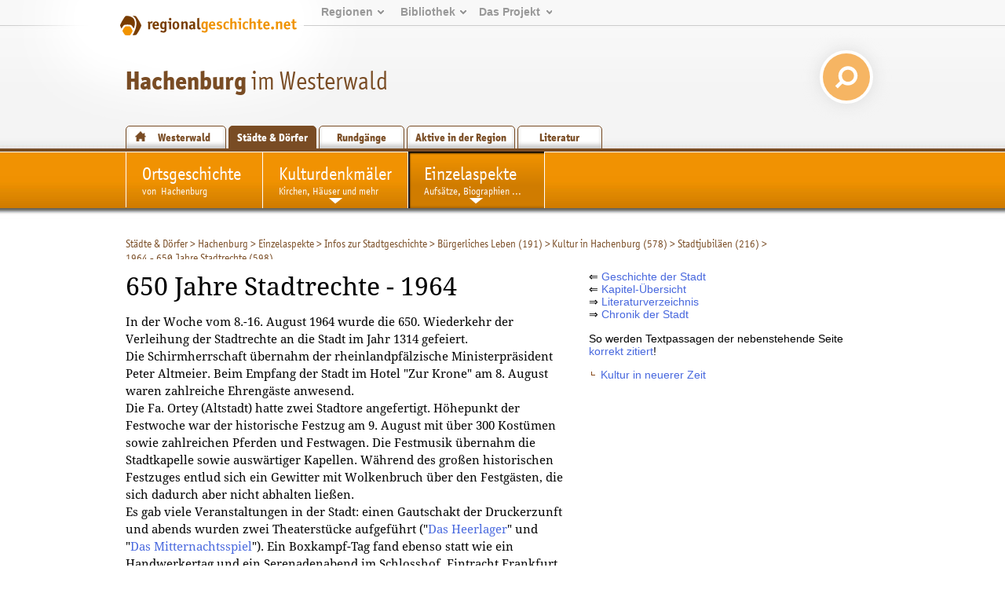

--- FILE ---
content_type: text/html; charset=utf-8
request_url: https://www.regionalgeschichte.net/westerwald/staedte-doerfer/orte-h/hachenburg/einzelaspekte/infos-zur-stadtgeschichte/buergerliches-leben-191/themenbereiche/kultur-in-hachenburg-578/stadtjubilaeen-216/1964-650-jahre-stadtrechte-598.html
body_size: 7538
content:
<!DOCTYPE html>
<html xmlns="http://www.w3.org/1999/xhtml" xml:lang="de" lang="de">
<head>

<meta charset="utf-8">
<!-- 
	This website is powered by TYPO3 - inspiring people to share!
	TYPO3 is a free open source Content Management Framework initially created by Kasper Skaarhoj and licensed under GNU/GPL.
	TYPO3 is copyright 1998-2019 of Kasper Skaarhoj. Extensions are copyright of their respective owners.
	Information and contribution at https://typo3.org/
-->

<base href="https://www.regionalgeschichte.net/">
<link rel="shortcut icon" href="/fileadmin/templates/images/wabe_favicon.ico" type="image/vnd.microsoft.icon">

<meta name="generator" content="TYPO3 CMS">


<link rel="stylesheet" type="text/css" href="/typo3temp/assets/css/fe94c190c4.css?1698393139" media="all">




<script type="text/javascript">
/*<![CDATA[*/
/*_scriptCode*/

			// decrypt helper function
		function decryptCharcode(n,start,end,offset) {
			n = n + offset;
			if (offset > 0 && n > end) {
				n = start + (n - end - 1);
			} else if (offset < 0 && n < start) {
				n = end - (start - n - 1);
			}
			return String.fromCharCode(n);
		}
			// decrypt string
		function decryptString(enc,offset) {
			var dec = "";
			var len = enc.length;
			for(var i=0; i < len; i++) {
				var n = enc.charCodeAt(i);
				if (n >= 0x2B && n <= 0x3A) {
					dec += decryptCharcode(n,0x2B,0x3A,offset);	// 0-9 . , - + / :
				} else if (n >= 0x40 && n <= 0x5A) {
					dec += decryptCharcode(n,0x40,0x5A,offset);	// A-Z @
				} else if (n >= 0x61 && n <= 0x7A) {
					dec += decryptCharcode(n,0x61,0x7A,offset);	// a-z
				} else {
					dec += enc.charAt(i);
				}
			}
			return dec;
		}
			// decrypt spam-protected emails
		function linkTo_UnCryptMailto(s) {
			location.href = decryptString(s,-3);
		}
		

/*]]>*/
</script>

<link rel="stylesheet" href="/typo3conf/ext/d4u_slimbox/res/styles/slimboxplus.css" type="text/css" media="screen" />  <link rel="stylesheet" type="text/css" href="/fileadmin/templates2011/css/print.css" media="print" />  <meta name="viewport" content="width=device-width, initial-scale=1.0">
  <link rel="stylesheet" media="screen and (max-device-width: 767px)" href="/fileadmin/templates2011/css/responsive.css?v=3" />
  <link rel="stylesheet" type="text/css" href="/fileadmin/templates2011/css/main.css?v=2" media="screen and (min-device-width: 768px)">  <link rel="stylesheet" type="text/css" href="/fileadmin/templates2011/css/regionalgeschichteSpecialDropdown.css" media="screen" />  <link rel="stylesheet" type="text/css" href="/fileadmin/templates2011/css/content_alt.css" media="screen" />
  <link rel="stylesheet" type="text/css" href="/fileadmin/templates2011/css/content.css?v=3" media="screen" />
  <!--[if IE]>
  <link rel="stylesheet" type="text/css" href="/fileadmin/templates2011/css/content_ie.css" media="screen" />
  <![endif]-->  <link rel="stylesheet" type="text/css" href="/fileadmin/templates2011/css/images.css" media="screen" />  <link rel="stylesheet" type="text/css" href="/fileadmin/templates2011/css/news.css" media="screen" />  
  <link rel="stylesheet" type="text/css" href="/fileadmin/templates2011/css/cal.css" media="screen" />  <link rel="stylesheet" type="text/css" href="/fileadmin/templates2011/css/youtube.css" />  <!--[if lte IE 7]>
  <link rel="stylesheet" type="text/css" href="/fileadmin/templates/css/ie5x.css" media="screen" />
  <![endif]-->
  <!--[if IE]>
  <script src="/fileadmin/templates2011/js/html5.js" type="text/javascript"></script>
  <![endif]-->
<link rel="alternate" type="application/rss+xml" title="RSS-Feed" href="https://www.regionalgeschichte.net/feeds/rss/" /><title>Stadtjubiläum 1964: 650 Jahre Stadtrechte in Hachen - regionalgeschichte.net</title><!-- Piwik -->
<script type="text/javascript">
  var _paq = _paq || [];
  // tracker methods like "setCustomDimension" should be called before "trackPageView"
  _paq.push(['disableCookies']);
  _paq.push(['trackPageView']);
  _paq.push(['enableLinkTracking']);
  (function() {
    var u="//stats.regionalgeschichte.net/";
    _paq.push(['setTrackerUrl', u+'piwik.php']);
    _paq.push(['setSiteId', '2']);
    var d=document, g=d.createElement('script'), s=d.getElementsByTagName('script')[0];
    g.type='text/javascript'; g.async=true; g.defer=true; g.src=u+'piwik.js'; s.parentNode.insertBefore(g,s);
  })();
</script>
<!-- End Piwik Code -->

<script type="text/javascript" src="/typo3conf/ext/d4u_slimbox/res/scripts/mootools-1.2.1.js"></script>
<script type="text/javascript" src="/typo3conf/ext/damlightbox/Resources/Public/Js/slimboxplus.js"></script>
<script type="text/javascript">
/*<![CDATA[*/
<!--
Slimbox.scanPage = function() {var links = $$("a").filter(function(el) {return el.rel && el.rel.test(/^lightbox/i);});$$(links).slimbox({resizeDuration: 400, resizeTransition: Fx.Transitions.Sine.easeInOut, opacity: 0.8, opacityDuration: 500, loop: 1, initialWidth: 250, initialHeight: 250, animateCaption: 1, showCounter: 1, defaultIframeWidth: 500, defaultIframeHeight: 300, iframeScrolling: 'auto', enablePrintButton: 0, enableSaveButton: 0,counterText: 'Bild  {x} von {y}', psScriptPath: 'https://www.regionalgeschichte.net/typo3conf/ext/d4u_slimbox/savefile.php'}, null, function(el) {return (this == el) || ((this.rel.length > 8) && (this.rel == el.rel));});};window.addEvent("domready", Slimbox.scanPage);
// -->
/*]]>*/
</script>
</head>
<body id="regionet-9585" onload="initialize();" onunload="GUnload()">
<div id="container"><header>      <div id="logobg">&nbsp;</div>
      <div id="logowrap"><a id="rglogo" href="https://www.regionalgeschichte.net">
        <img id="logo" src="/fileadmin/templates2011/images/regionalgeschichte-net-logo.png" alt="Logo von regionalgeschiche.net" title="Logo regionalgeschichte.net" />
      </a></div><div id="meta"><ul><li><a href="startseite.html">Regionen</a><ul><li><a href="/hunsrueck/hunsrueck.html" title="Informationen zur Geschichte der Landkreise Bad Kreuznach, Birkenfeld, Rhein-Hunsrück, Cochem-Zell und Bernkastell-Wittlich">Hunsrück</a></li><li><a href="/mittelrhein/mittelrhein.html" title="Informationen zur Geschichte des gesamten Mittelrheintals zwischen Bingen im Süden und Koblenz im Norden.">Mittelrhein</a></li><li><a href="/naheland/naheland.html" title="Informationsportal zur Geschichte des Nahetals">Naheland</a></li><li><a href="/pfalz/pfalz.html" title="Pfalz">Pfalz</a></li><li><a href="/rheinhessen/rheinhessen.html" title="Informationen zur Geschichte der Region zwischen den Städten Mainz, Alzey und Worms">Rheinhessen</a></li><li><a href="/rhein-lahn/rhein-lahn.html" title="Geschichte der Region im Nassauer Land">Rhein-Lahn</a></li><li><a href="/saarland/saarland.html" title="Informationen zur Geschichte der Landkreise Neunkirchen, Merzig-Wadern und des Stadtverbands Saarbrücken">Saarland</a></li><li><a href="/westerwald/westerwald.html" title="Westerwald">Westerwald</a></li><li><a href="/mosel-saar/mosel-saar.html" title="Informationen zur Geschichte der Moselregion zwischen Trier und Koblenz">Mosel-Saar</a></li></ul></li><li><a href="bibliothek.html">Bibliothek</a><ul><li><a href="/bibliothek/aufsaetze.html" title="Aufsätze">Aufsätze</a></li><li><a href="/bibliothek/biographien.html" title="Biographien">Biographien</a></li><li><a href="/bibliothek/ausstellungen.html" title="Ausstellungen">Ausstellungen</a></li><li><a href="/bibliothek/recherche.html">Recherche</a><li><a href="/bibliothek/glossar.html">Glossar</a></ul></li><li><a href="projekt/">Das&nbsp;Projekt</a><ul><li><a href="/projekt/ueber-uns.html">Über uns</a><li><a href="/projekt/mitmachen.html" title="Zugang zu den Teilnahmeangeboten von regioNet">Mitmachen</a></li><li><a href="/projekt/partner-des-projektes.html" title="Partner des Projektes">Partner des Projektes</a></li><li><a href="https://regionalgeschichte.net/fileadmin/user_upload/Redaktionsrichtlinien_regionet2023.pdf" target="_blank" title="Redaktionsrichtlinien">Redaktionsrichtlinien</a></li></ul></li></ul></div><div id="responsive_margin"></div><h1><span><a href="/westerwald/staedte-doerfer/orte-h/hachenburg.html" target="_self">Hachenburg</a></span> im Westerwald</h1>
  <div id="searchbox">  
    <form action="https://cse.google.com/cse/home" method="GET"><input type="hidden" name="cx" value="001628576974646583756:uicz8_cvba0" /><input type="text" name="q" value="Suchen..." onclick="this.value=''" id="search_text" /> <input type="submit" value="" id="search_button"/></form>
  </div><div id="navregion"><nav><a href="/westerwald/westerwald.html" title="Startseite" class="region">Westerwald</a><a href="/westerwald/staedte-doerfer.html" title="Städte &amp; Dörfer" class="active">Städte &amp; Dörfer</a><a href="/westerwald/rundgaenge.html" title="Rundgänge" class="">Rundgänge</a><a href="/westerwald/aktive-in-der-region.html" title="Aktive in der Region" class="">Aktive in der Region</a><a href="/westerwald/literatur.html" title="Literatur" class="">Literatur</a></nav></div></header><!-- end of header --><div id="navmain"><nav><li><a href="/westerwald/staedte-doerfer/orte-h/hachenburg.html" title="Geschichte der Stadt Hachenburg"><span>Ortsgeschichte</span><br />von&ensp;Hachenburg</a></li><li class="sub"><a href="/westerwald/staedte-doerfer/orte-h/hachenburg/kulturdenkmaeler.html" title="Die Kulturdenkmäler in Hachenburg"><span>Kulturdenkmäler</span><br />Kirchen, Häuser und mehr</a><ul><li><a href="/westerwald/hachenburg/kulturdenkmaeler/altes-rathaus.html" title="Altes Rathaus in Hachenburg (Perlengasse 2)">Altes Rathaus</a></li><li><a href="/westerwald/hachenburg/kulturdenkmaeler/beustsches-haus.html" title="Beustsches Haus in Hachenburg">Beustsches Haus</a></li><li><a href="/westerwald/hachenburg/kulturdenkmaeler/burggarten.html" title="Hachenburger Burggarten">Burggarten</a></li><li><a href="/westerwald/staedte-doerfer/orte-h/hachenburg/kulturdenkmaeler/doppelhaus-herrenstrasse.html" title="Doppelhaus (Herrenstraße 3 und 5) ">Doppelhaus Herrenstraße</a></li><li><a href="/westerwald/hachenburg/kulturdenkmaeler/ev-kirche.html" title="Evangelische Stadtkirche">Ev. Kirche</a></li><li><a href="/westerwald/hachenburg/kulturdenkmaeler/kath-kirche.html" title="Katholische Pfarrkirche Mariä Himmelfahrt">Kath. Kirche</a></li><li><a href="/westerwald/hachenburg/kulturdenkmaeler/markt.html" title="Der &quot;Alte Markt&quot; in Hachenburg">Markt</a></li><li><a href="/westerwald/hachenburg/kulturdenkmaeler/schloss.html" title="Das Hachenburger Schloss">Schloss</a></li><li><a href="/westerwald/hachenburg/kulturdenkmaeler/steinernes-haus.html" title="&quot;Steinernes Haus&quot; am Alten Markt">Steinernes Haus</a></li><li class="last"><a href="/westerwald/hachenburg/kulturdenkmaeler/vogtshof.html" title="Der Hachenburger Vogtshof">Vogtshof</a></li></ul></li><li class="active sub"><a href="/westerwald/staedte-doerfer/orte-h/hachenburg/einzelaspekte.html" title="Einzelaspekte"><span>Einzelaspekte</span><br />Aufsätze, Biographien ...</a><ul><li><a href="/westerwald/hachenburg/einzelaspekte/auswanderung-aus-hachenburg.html" title="Auswanderung aus Hachenburg">Auswanderung aus Hachenburg</a></li><li><a href="/westerwald/hachenburg/einzelaspekte/chronik.html" title="Chronik">Chronik</a></li><li><a href="/westerwald/hachenburg/einzelaspekte/hachenburg-in-reformationszeit.html" title="Hachenburg in Reformationszeit">Hachenburg in Reformationszeit</a></li><li class="last"><a href="/westerwald/staedte-doerfer/orte-h/hachenburg/einzelaspekte/infos-zur-stadtgeschichte.html" title="Infos zur Stadtgeschichte">Infos zur Stadtgeschichte</a></li></ul></li></nav></div><section><div id="main"><!-- begin of three columns --><div id="rootline"><ul class="tmenu level1"><li><a href="/westerwald/staedte-doerfer.html" title="Städte &amp; Dörfer">Städte &amp; Dörfer</a>&nbsp;&gt; </li><li><a href="/westerwald/staedte-doerfer/orte-h/hachenburg.html" title="Geschichte der Stadt Hachenburg">Hachenburg</a>&nbsp;&gt; </li><li><a href="/westerwald/staedte-doerfer/orte-h/hachenburg/einzelaspekte.html" title="Einzelaspekte">Einzelaspekte</a>&nbsp;&gt; </li><li><a href="/westerwald/staedte-doerfer/orte-h/hachenburg/einzelaspekte/infos-zur-stadtgeschichte.html" title="Infos zur Stadtgeschichte">Infos zur Stadtgeschichte</a>&nbsp;&gt; </li><li><a href="/westerwald/staedte-doerfer/orte-h/hachenburg/einzelaspekte/infos-zur-stadtgeschichte/buergerliches-leben-191.html" title="Bürgerliches Leben und Stadtkultur in Hachenburg">Bürgerliches Leben (191)</a>&nbsp;&gt; </li><li><a href="/westerwald/staedte-doerfer/orte-h/hachenburg/einzelaspekte/infos-zur-stadtgeschichte/buergerliches-leben-191/themenbereiche/kultur-in-hachenburg-578.html" title="Kulturelle Veranstaltungen in der Stadt Hachenburg">Kultur in Hachenburg (578)</a>&nbsp;&gt; </li><li><a href="/westerwald/staedte-doerfer/orte-h/hachenburg/einzelaspekte/infos-zur-stadtgeschichte/buergerliches-leben-191/themenbereiche/kultur-in-hachenburg-578/stadtjubilaeen-216.html" title="Stadtjubiläen in Hachenburg">Stadtjubiläen (216)</a>&nbsp;&gt; </li><li>1964 - 650 Jahre Stadtrechte (598)</li></ul></div><div id="main-column" class="column"><!-- center column --><div id="content-03" class="clearfix">  <!--TYPO3SEARCH_begin-->
	<!--  CONTENT ELEMENT, uid:45853/text [begin] -->
		<a id="c45853"></a>
		<!--  Header: [begin] -->
			<h1>650 Jahre Stadtrechte - 1964</h1>
		<!--  Header: [end] -->
			
		<!--  Text: [begin] -->
			<p> In der Woche vom 8.-16. August 1964 wurde die 650. Wiederkehr der Verleihung der Stadtrechte an die Stadt im Jahr 1314 gefeiert.<br />Die Schirmherrschaft übernahm der rheinlandpfälzische Ministerpräsident Peter Altmeier. Beim Empfang der Stadt im Hotel &quot;Zur Krone&quot; am 8. August waren zahlreiche Ehrengäste anwesend.<br />Die Fa. Ortey (Altstadt) hatte zwei Stadtore angefertigt. Höhepunkt der Festwoche war der historische Festzug am 9. August mit über 300 Kostümen sowie zahlreichen Pferden und Festwagen. Die Festmusik übernahm die Stadtkapelle sowie auswärtiger Kapellen. Während des großen historischen Festzuges entlud sich ein Gewitter mit  Wolkenbruch über den Festgästen, die sich dadurch aber nicht abhalten  ließen.<br />Es gab viele Veranstaltungen in der Stadt: einen Gautschakt der Druckerzunft und abends wurden zwei Theaterstücke aufgeführt (&quot;<a href="/westerwald/staedte-doerfer/orte-h/hachenburg/einzelaspekte/infos-zur-stadtgeschichte/buergerliches-leben-191/themenbereiche/kultur-in-hachenburg-578/stadtjubilaeen-216/1964-650-jahre-stadtrechte-598/heerlager.html#c59116" target="_top">Das Heerlager</a>&quot; und &quot;<a href="/westerwald/hachenburg/einzelaspekte/infos-zur-stadtgeschichte/buergerliches-leben-191/themenbereiche/kultur-in-hachenburg-578/stadtjubilaeen-216/1964-650-jahre-stadtrechte-598/mitternachtsspiel.html#c59117" target="_top">Das Mitternachtsspiel</a>&quot;). Ein Boxkampf-Tag fand ebenso statt wie ein Handwerkertag und ein Serenadenabend im Schlosshof. Eintracht Frankfurt gab ein Gastspiel. Es wurde ein großes Feuerwerk abgebrannt. Die ganze Woche über wurde die Ausstellung &quot;650 Jahre Stadt Hachenburg&quot; in der Turnhalle (Leipzigerstraße) gezeigt. Der MGV Hachenburg veranstaltete ein großes Sommerfest. Auch andere Hachenburger Vereine organisierten eigene Veranstaltungen bzw. statteten eigen Wagen für den Umzug aus. Heimischen Künstlern wurde Gelegenheit geboten, ihre Werke, Bilder und Plastiken, in der Volksschule zu präsentieren.<span class="anm" id="a1">[<a href="/westerwald/staedte-doerfer/orte-h/hachenburg/einzelaspekte/infos-zur-stadtgeschichte/buergerliches-leben-191/themenbereiche/kultur-in-hachenburg-578/stadtjubilaeen-216/1964-650-jahre-stadtrechte-598.html#cLL1" target="_self">Anm. 1</a>]</span></p>
<p>Am eigentlichen Tag der Stadtrechtsverleihung am 16. Dezember fand eine festliches Sitzung des Stadtrates in der Aula der Realschule statt. Die Festansprache &quot;650 Jahre Stadt - Dank und Verpflichtung&quot; hielt MdL  Staatssekretär a.D. Otto Schmidt. Für die musikalische Untermalung  sorgte der Musikkreis &quot;Mons Tabor&quot;.<span class="anm" id="a2">[<a href="/westerwald/staedte-doerfer/orte-h/hachenburg/einzelaspekte/infos-zur-stadtgeschichte/buergerliches-leben-191/themenbereiche/kultur-in-hachenburg-578/stadtjubilaeen-216/1964-650-jahre-stadtrechte-598.html#cLL2" target="_self">Anm. 2</a>]</span></p>
<p>Das Radio und das Fernsehen berichteten ausführlich von der Festwoche.</p>
		<!--  Text: [end] -->
			
	<!--  CONTENT ELEMENT, uid:45853/text [end] -->
		
	<!--  CONTENT ELEMENT, uid:64307/textpic [begin] -->
		<div class="csc-frame csc-frame-columnbox1"><a id="c64307"></a><p class="rubrik"></p>
		<!--  Image block: [begin] -->
			<div class="csc-textpic csc-textpic-intext-left-nowrap"><div class="csc-textpic-imagewrap"><dl class="csc-textpic-image csc-textpic-last" style="width:30px;"><dt><img src="/fileadmin/_processed_/7/b/csm_ausrufezeichen_04f9d2643a.png" width="30" height="65" alt=""></dt></dl></div><div style="margin-left:30px;"><div class="csc-textpic-text">
		<!--  Text: [begin] -->
			<p><strong>Redaktioneller Hinweis:</strong> Die hier vorgestellten Ausführungen sind inhaltliche <strong>Ergänzungen und Erweiterungen</strong> der entsprechenden Abschnitte des Buches&nbsp;„<a href="/?id=9688" target="_top">Geschichte der Stadt Hachenburg</a>“. Die zugehörigen Basis-Informationen sind u.U. nur in der Druckausgabe zu finden.  Die&nbsp;Inhalte dieser Seiten entsprechen also <strong>nicht </strong>denjenigen des Buches. </p>
		<!--  Text: [end] -->
			</div></div><hr class="clearer" /></div>
		<!--  Image block: [end] -->
			</div>
	<!--  CONTENT ELEMENT, uid:64307/textpic [end] -->
		<h4>Anmerkungen:</h4><ol id="footnotes"><li id="cLL1">StAH abt. 121 Nr. 1; Hachenburger Löwe 1993.&nbsp;<a class="anm" href="/westerwald/staedte-doerfer/orte-h/hachenburg/einzelaspekte/infos-zur-stadtgeschichte/buergerliches-leben-191/themenbereiche/kultur-in-hachenburg-578/stadtjubilaeen-216/1964-650-jahre-stadtrechte-598.html#a1">Zurück</a></li><li id="cLL2">StAH Abt. 411 Stadtratsprotokolle Nr. 1. StAH Abt. C-13 Nr. 61 mit Einzelheiten zum Festakt. &nbsp;<a class="anm" href="/westerwald/staedte-doerfer/orte-h/hachenburg/einzelaspekte/infos-zur-stadtgeschichte/buergerliches-leben-191/themenbereiche/kultur-in-hachenburg-578/stadtjubilaeen-216/1964-650-jahre-stadtrechte-598.html#a2">Zurück</a></li></ol>  <!--TYPO3SEARCH_end--></div><!-- end of content-03 --><div id="clear">&nbsp;</div></div><!-- end of content-03-wrap --><aside>
	<!--  CONTENT ELEMENT, uid:64974/cag_textbox_pi1 [begin] -->
		<a id="c64974"></a>
		<!--  Textbox element: [begin] -->
			<h2>Schnellnavigation</h2><div class="tx-cagtextbox tx-cagtextbox-type1">
		<!--  Text: [begin] -->
			<p>&#8656;&nbsp;<a href="/westerwald/staedte-doerfer/orte-h/hachenburg/einzelaspekte/infos-zur-stadtgeschichte.html" target="_top">Geschichte der Stadt</a><br />&#8656; <a href="/westerwald/staedte-doerfer/orte-h/hachenburg/einzelaspekte/infos-zur-stadtgeschichte/buergerliches-leben-191.html" target="_top">Kapitel-Übersicht</a><br />&#8658; <a href="/westerwald/staedte-doerfer/orte-h/hachenburg/einzelaspekte/infos-zur-stadtgeschichte/anhang/literaturverzeichnis.html" target="_top">Literaturverzeichnis</a><br />&#8658;  <a href="/westerwald/hachenburg/einzelaspekte/infos-zur-stadtgeschichte/anhang/chronikdateien.html" target="_top">Chronik  der Stadt</a></p>
		<!--  Text: [end] -->
			</div>
		<!--  Textbox element: [end] -->
			
	<!--  CONTENT ELEMENT, uid:64974/cag_textbox_pi1 [end] -->
		
	<!--  CONTENT ELEMENT, uid:59522/cag_textbox_pi1 [begin] -->
		<a id="c59522"></a>
		<!--  Textbox element: [begin] -->
			<h2>Zitationsweise</h2><div class="tx-cagtextbox tx-cagtextbox-type1">
		<!--  Text: [begin] -->
			<p>So werden Textpassagen der nebenstehende Seite <a href="/westerwald/hachenburg/einzelaspekte/infos-zur-stadtgeschichte/zur-zitationsweise.html" target="_top">korrekt zitiert</a>!</p>
		<!--  Text: [end] -->
			</div>
		<!--  Textbox element: [end] -->
			
	<!--  CONTENT ELEMENT, uid:59522/cag_textbox_pi1 [end] -->
		
	<!--  CONTENT ELEMENT, uid:70837/cag_textbox_pi1 [begin] -->
		<a id="c70837"></a>
		<!--  Textbox element: [begin] -->
			<h2>Weitere Themenbereiche</h2><div class="tx-cagtextbox tx-cagtextbox-type1">
		<!--  Text: [begin] -->
			<ul><li><a href="/westerwald/staedte-doerfer/orte-h/hachenburg/einzelaspekte/infos-zur-stadtgeschichte/buergerliches-leben-191/themenbereiche/kultur-in-hachenburg-578.html" target="_top">Kultur  in neuerer Zeit</a></li></ul>
		<!--  Text: [end] -->
			</div>
		<!--  Textbox element: [end] -->
			
	<!--  CONTENT ELEMENT, uid:70837/cag_textbox_pi1 [end] -->
		</aside></div><!-- end of three columns --></section></div><!-- end of container -->    <script src="/fileadmin/templates2011/js/youtube.js" type="text/javascript"></script><footer><div id="innerFooter"><div id="footer_regions"><h3>Regionen</h3><ul><li><a href="/hunsrueck/hunsrueck.html" title="Informationen zur Geschichte der Landkreise Bad Kreuznach, Birkenfeld, Rhein-Hunsrück, Cochem-Zell und Bernkastell-Wittlich">Hunsrück</a></li><li><a href="/mittelrhein/mittelrhein.html" title="Informationen zur Geschichte des gesamten Mittelrheintals zwischen Bingen im Süden und Koblenz im Norden.">Mittelrhein</a></li><li><a href="/naheland/naheland.html" title="Informationsportal zur Geschichte des Nahetals">Naheland</a></li><li><a href="/pfalz/pfalz.html" title="Pfalz">Pfalz</a></li><li><a href="/rheinhessen/rheinhessen.html" title="Informationen zur Geschichte der Region zwischen den Städten Mainz, Alzey und Worms">Rheinhessen</a></li><li><a href="/rhein-lahn/rhein-lahn.html" title="Geschichte der Region im Nassauer Land">Rhein-Lahn</a></li><li><a href="/saarland/saarland.html" title="Informationen zur Geschichte der Landkreise Neunkirchen, Merzig-Wadern und des Stadtverbands Saarbrücken">Saarland</a></li><li><a href="/westerwald/westerwald.html" title="Westerwald">Westerwald</a></li></ul></div><div id="footer_library"><h3>Bibliothek</h3><ul><li><a href="/bibliothek/aufsaetze.html" title="Aufsätze">Aufsätze</a></li><li><a href="/bibliothek/biographien.html" title="Biographien">Biographien</a></li><li><a href="/bibliothek/ausstellungen.html" title="Ausstellungen">Ausstellungen</a></li><li><a href="/bibliothek/recherche.html" title="Recherche">Recherche</a></li><li><a href="/bibliothek/glossar.html" title="Glossar">Glossar</a></li></ul></div><div id="footer_project"><h3>Projekt</h3><ul><li><a href="/projekt/ueber-uns.html" title="Die Idee hinter dem Projekt">Über uns</a></li><li><a href="/projekt/mitmachen.html" title="Zugang zu den Teilnahmeangeboten von regioNet">Mitmachen</a></li><li><a href="/projekt/partner-des-projektes.html" title="Partner des Projektes">Partner des Projektes</a></li><li><a href="https://regionalgeschichte.net/fileadmin/user_upload/Redaktionsrichtlinien_regionet2023.pdf" target="_blank" title="Redaktionsrichtlinien">Redaktionsrichtlinien</a></li></ul></div><div id="footer_website"><h3>Website</h3><ul><li><a href="/suche.html" title="Suche">Suche</a></li><li><a href="/sitemap.html" title="Sitemap">Sitemap</a></li><li><a href="/kontakt.html" title="Kontakt">Kontakt</a></li><li><a href="/datenschutz.html" title="Datenschutz">Datenschutz</a></li><li><a href="/impressum.html" title="Impressum">Impressum</a></li></ul></div>        <div id="herausgeber">
        <h3>Herausgeber</h3>
        <a href="https://igl.uni-mainz.de" target="_blank"><img width="200px" src="/fileadmin/templates2011/images/Logo_IGL_transparent.png"></img></a>
        <p>Institut für Geschichtliche Landeskunde<br />
        Rheinland-Pfalz e.V.<br />
        Isaac-Fulda-Allee 2B<br />
        55124 Mainz<br />
        <a href="mailto:regionet@uni-mainz.de">regionet@uni-mainz.de</a>
        </p>
        </div><div id="copyright">&copy; Institut für Geschichtliche Landeskunde Rheinland-Pfalz e.V. 2001-2026</div><div id="fragFINN_button"><a href="http://www.fragfinn.de/" title="Gecheckt-Button der Kindersuchmaschine fragFINN"><img style="width: 50%; margin-top: 25%;right: 0;position: absolute;" src="/fileadmin/templates2011/images/fragFINN_gecheckt.png" alt="Kindersuchmaschine fragFINN"></a></div></div></footer><!-- end of footer --><script>
var head = document.getElementsByTagName('head')[0];
var js = document.createElement("script");
js.type = "text/javascript";

if (window.innerWidth < 768)
{
  js.src = "/fileadmin/templates2011/js/responsive.js";
  head.appendChild(js);
}

</script>




</body>
</html>
<!-- Parsetime: 0ms -->